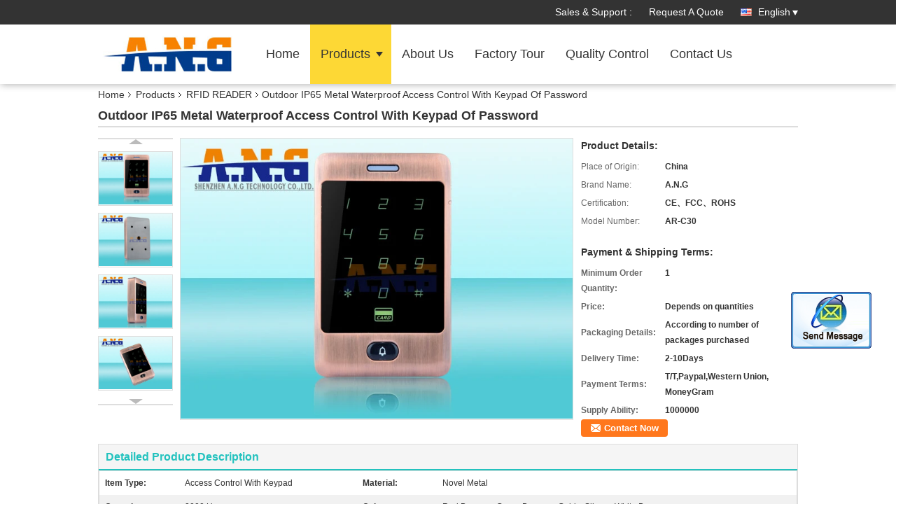

--- FILE ---
content_type: text/html
request_url: https://www.radiofrequency-tags.com/sale-7743235-outdoor-ip65-metal-waterproof-access-control-with-keypad-of-password.html
body_size: 17903
content:

<!DOCTYPE html>
<html lang="en">
<head>
	<meta charset="utf-8">
	<meta http-equiv="X-UA-Compatible" content="IE=edge">
	<meta name="viewport" content="width=device-width, initial-scale=1">
    <title>Outdoor IP65 Metal Waterproof Access Control With Keypad Of Password</title>
    <meta name="keywords" content="RFID READER, Outdoor IP65 Metal Waterproof Access Control With Keypad Of Password, Quality RFID READER, RFID READER supplier" />
    <meta name="description" content="Quality RFID READER manufacturers & exporter - buy Outdoor IP65 Metal Waterproof Access Control With Keypad Of Password from China manufacturer." />
    <link type="text/css" rel="stylesheet"
          href="/images/global.css" media="all">
    <link type="text/css" rel="stylesheet"
          href="/photo/radiofrequency-tags/sitetpl/style/common.css" media="all">
    <script type="text/javascript" src="/js/jquery.js"></script>
    <script type="text/javascript" src="/js/common.js"></script>
<meta property="og:title" content="Outdoor IP65 Metal Waterproof Access Control With Keypad Of Password" />
<meta property="og:description" content="Quality RFID READER manufacturers & exporter - buy Outdoor IP65 Metal Waterproof Access Control With Keypad Of Password from China manufacturer." />
<meta property="og:type" content="product" />
<meta property="og:availability" content="instock" />
<meta property="og:site_name" content="Shenzhen A.N.G Technology Co., Ltd" />
<meta property="og:url" content="https://www.radiofrequency-tags.com/quality-7743235-outdoor-ip65-metal-waterproof-access-control-with-keypad-of-password" />
<meta property="og:image" content="https://www.radiofrequency-tags.com/photo/ps11666531-outdoor_ip65_metal_waterproof_access_control_with_keypad_of_password.jpg" />
<link rel="canonical" href="https://www.radiofrequency-tags.com/quality-7743235-outdoor-ip65-metal-waterproof-access-control-with-keypad-of-password" />
<link rel="alternate" href="https://m.radiofrequency-tags.com/quality-7743235-outdoor-ip65-metal-waterproof-access-control-with-keypad-of-password" media="only screen and (max-width: 640px)" />
<style type="text/css">
/*<![CDATA[*/
.consent__cookie {position: fixed;top: 0;left: 0;width: 100%;height: 0%;z-index: 100000;}.consent__cookie_bg {position: fixed;top: 0;left: 0;width: 100%;height: 100%;background: #000;opacity: .6;display: none }.consent__cookie_rel {position: fixed;bottom:0;left: 0;width: 100%;background: #fff;display: -webkit-box;display: -ms-flexbox;display: flex;flex-wrap: wrap;padding: 24px 80px;-webkit-box-sizing: border-box;box-sizing: border-box;-webkit-box-pack: justify;-ms-flex-pack: justify;justify-content: space-between;-webkit-transition: all ease-in-out .3s;transition: all ease-in-out .3s }.consent__close {position: absolute;top: 20px;right: 20px;cursor: pointer }.consent__close svg {fill: #777 }.consent__close:hover svg {fill: #000 }.consent__cookie_box {flex: 1;word-break: break-word;}.consent__warm {color: #777;font-size: 16px;margin-bottom: 12px;line-height: 19px }.consent__title {color: #333;font-size: 20px;font-weight: 600;margin-bottom: 12px;line-height: 23px }.consent__itxt {color: #333;font-size: 14px;margin-bottom: 12px;display: -webkit-box;display: -ms-flexbox;display: flex;-webkit-box-align: center;-ms-flex-align: center;align-items: center }.consent__itxt i {display: -webkit-inline-box;display: -ms-inline-flexbox;display: inline-flex;width: 28px;height: 28px;border-radius: 50%;background: #e0f9e9;margin-right: 8px;-webkit-box-align: center;-ms-flex-align: center;align-items: center;-webkit-box-pack: center;-ms-flex-pack: center;justify-content: center }.consent__itxt svg {fill: #3ca860 }.consent__txt {color: #a6a6a6;font-size: 14px;margin-bottom: 8px;line-height: 17px }.consent__btns {display: -webkit-box;display: -ms-flexbox;display: flex;-webkit-box-orient: vertical;-webkit-box-direction: normal;-ms-flex-direction: column;flex-direction: column;-webkit-box-pack: center;-ms-flex-pack: center;justify-content: center;flex-shrink: 0;}.consent__btn {width: 280px;height: 40px;line-height: 40px;text-align: center;background: #3ca860;color: #fff;border-radius: 4px;margin: 8px 0;-webkit-box-sizing: border-box;box-sizing: border-box;cursor: pointer }.consent__btn:hover {background: #00823b }.consent__btn.empty {color: #3ca860;border: 1px solid #3ca860;background: #fff }.consent__btn.empty:hover {background: #3ca860;color: #fff }.open .consent__cookie_bg {display: block }.open .consent__cookie_rel {bottom: 0 }@media (max-width: 760px) {.consent__btns {width: 100%;align-items: center;}.consent__cookie_rel {padding: 20px 24px }}.consent__cookie.open {display: block;}.consent__cookie {display: none;}
/*]]>*/
</style>
<script type="text/javascript">
/*<![CDATA[*/
window.isvideotpl = 0;window.detailurl = '';
var isShowGuide=0;showGuideColor=0;var company_type = 4;var webim_domain = '';

var colorUrl = '';
var aisearch = 0;
var selfUrl = '';
window.playerReportUrl='/vod/view_count/report';
var query_string = ["Products","Detail"];
var g_tp = '';
var customtplcolor = 99336;
window.predomainsub = "";
/*]]>*/
</script>
</head>
<body>
<img src="/logo.gif" style="display:none" alt="logo"/>
	<div id="floatAd" style="z-index: 110000;position:absolute;right:30px;bottom:60px;display: block;
	height:245px;		">
		<form method="post"
		      onSubmit="return changeAction(this,'/contactnow.html');">
			<input type="hidden" name="pid" value="7743235"/>
			<input alt='Send Message' onclick="this.blur()" type="image"
			       src="/images/floatimage_2.gif"/>
		</form>

			</div>
<a style="display: none!important;" title="Shenzhen A.N.G Technology Co., Ltd" class="float-inquiry" href="/contactnow.html" onclick='setinquiryCookie("{\"showproduct\":1,\"pid\":\"7743235\",\"name\":\"Outdoor IP65 Metal Waterproof Access Control With Keypad Of Password\",\"source_url\":\"\\/sale-7743235-outdoor-ip65-metal-waterproof-access-control-with-keypad-of-password.html\",\"picurl\":\"\\/photo\\/pd11666531-outdoor_ip65_metal_waterproof_access_control_with_keypad_of_password.jpg\",\"propertyDetail\":[[\"Item Type\",\"Access Control with Keypad\"],[\"Material\",\"Novel metal\"],[\"Capacity\",\"8000 user\"],[\"Colour\",\"Red Bronze\\u3001Green Bronze\\u3001Gold\\u3001Silver\\u3001White Bronze\"]],\"company_name\":null,\"picurl_c\":\"\\/photo\\/pc11666531-outdoor_ip65_metal_waterproof_access_control_with_keypad_of_password.jpg\",\"price\":\"Depends on quantities\",\"username\":\"Dora\",\"viewTime\":\"Last Login : 1 hours 59 minutes ago\",\"subject\":\"Please quote us your Outdoor IP65 Metal Waterproof Access Control With Keypad Of Password\",\"countrycode\":\"GB\"}");'></a>
<div class="f_header_mainsearch_inner" >
<style>
.f_header_main_raq .select_language dt div:hover,
.f_header_main_raq .select_language dt div:hover
 {
    color: #ce7500;;
    text-decoration: underline;
}
.f_header_main_raq .select_language dt div{
    color: #333;
}
</style>
<div class="f_header_main_raq">
        <div class="head_top">
        <div class="head_top_inner">
                        <span class="tel_num">Sales & Support : <font id="hourZone"></font> </span>
                        <a class="raq" target="_blank" title="Shenzhen A.N.G Technology Co., Ltd" href="/contactnow.html">Request A Quote</a>                                        <div class="select_language_wrap" id="selectlang">
                                        <a id="tranimg" href="javascript:void(0)"   class="ope english">English<span class="w_arrow"></span>
                    </a>
                    <dl class="select_language">
                                                    <dt class="english">
                                    
                                                    <div class="language-select__link" style="cursor: pointer;" onclick="window.location.href='https://www.radiofrequency-tags.com/quality-7743235-outdoor-ip65-metal-waterproof-access-control-with-keypad-of-password'">English</div>
                                                    </dt>
                                                    <dt class="spanish">
                                    
                                                    <div class="language-select__link" style="cursor: pointer;" onclick="window.location.href='https://spanish.radiofrequency-tags.com/quality-7743235-outdoor-ip65-metal-waterproof-access-control-with-keypad-of-password'">Spanish</div>
                                                    </dt>
                                            </dl>
                </div>
                    </div>
    </div>
    <div class="head_bottom" id="head_menu">
        <a title="China RFID CARD manufacturer" href="//www.radiofrequency-tags.com"><img class="logo_wrap" onerror="$(this).parent().hide();" src="/logo.gif" alt="China RFID CARD manufacturer" /></a>        <ul>
                                                                <li id="headHome" >
                        <a class="nav_a" target="_self" title="Shenzhen A.N.G Technology Co., Ltd" href="/">Home</a>                    </li>
                                                                                <li id="productLi" class="cur">
                        <a class="nav_a" target="_self" title="Shenzhen A.N.G Technology Co., Ltd" href="/products.html">Products</a>                        <div class="products">
                                                            <a title="RFID CARD" href="/supplier-105202-rfid-card">RFID CARD</a>                                                            <a title="PRINTED CARD" href="/supplier-105205-printed-card">PRINTED CARD</a>                                                            <a title="NFC TAG" href="/supplier-105197-nfc-tag">NFC TAG</a>                                                            <a title="LF RFID TAG" href="/supplier-105194-lf-rfid-tag">LF RFID TAG</a>                                                            <a title="UHF RFID TAG" href="/supplier-105195-uhf-rfid-tag">UHF RFID TAG</a>                                                            <a title="RFID KEY FOB" href="/supplier-105206-rfid-key-fob">RFID KEY FOB</a>                                                            <a title="RFID WRISTBAND" href="/supplier-105207-rfid-wristband">RFID WRISTBAND</a>                                                            <a title="RFID READER" href="/supplier-105208-rfid-reader">RFID READER</a>                                                            <a title="IBUTTON" href="/supplier-157416-ibutton">IBUTTON</a>                                                            <a title="RFID PRINTER" href="/supplier-4040019-rfid-printer">RFID PRINTER</a>                                                            <a title="SEMICONDUCTOR MATERIAL" href="/supplier-4566330-semiconductor-material">SEMICONDUCTOR MATERIAL</a>                                                    </div>
                    </li>
                                                                                <li id="headAboutUs" >
                        <a class="nav_a" target="_self" title="Shenzhen A.N.G Technology Co., Ltd" href="/aboutus.html">About Us</a>                    </li>
                                                                                <li id="headFactorytour" >
                        <a class="nav_a" target="_self" title="Shenzhen A.N.G Technology Co., Ltd" href="/factory.html">Factory Tour</a>                    </li>
                                                                                <li id="headQualityControl" >
                        <a class="nav_a" target="_self" title="Shenzhen A.N.G Technology Co., Ltd" href="/quality.html">Quality Control</a>                    </li>
                                                                                <li id="headContactUs" >
                        <a class="nav_a" target="_self" title="Shenzhen A.N.G Technology Co., Ltd" href="/contactus.html">Contact Us</a>                    </li>
                                                                </ul>
    </div>
    <div class="clearfix"></div>
</div>
    <script>
        var show_f_header_main_dealZoneHour = true;
    </script>

<script>
    if (window.addEventListener) {
        window.addEventListener("load", function() {
            f_headmenucur();
            if (document.getElementById("tranimg")) {
                $(document).click(function(event) {
                    if (event.currentTarget.activeElement.id != 'tranimg') {
                        $('.select_language').hide();
                    }
                });
            }
            $("#productLi").mouseover(function() {
                $(this).children(".products").show();
            })
            $("#productLi").mouseout(function() {
                $(this).children(".products").hide();
            })

            if ((typeof(show_f_header_main_dealZoneHour) != "undefined") && show_f_header_main_dealZoneHour) {
                f_header_main_dealZoneHour(
                    "00",
                    "09",
                    "00",
                    "18",
                    "86-755-26407256",
                    "");
            }
        }, false);
    } else {
        window.attachEvent("onload", function() {
            f_headmenucur();
            if (document.getElementById("tranimg")) {
                $(document).click(function(event) {
                    if (event.currentTarget.activeElement.id != 'tranimg') {
                        $('.select_language').hide();
                    }
                });
            }
            $("#productLi").mouseover(function() {
                $(this).children(".products").show();
            })
            $("#productLi").mouseout(function() {
                $(this).children(".products").hide();
            })

            if ((typeof(show_f_header_main_dealZoneHour) != "undefined") && show_f_header_main_dealZoneHour) {
                f_header_main_dealZoneHour(
                    "00",
                    "09",
                    "00",
                    "18",
                    "86-755-26407256",
                    "");
            }
        });
    }
    if (document.getElementById("tranimg").addEventListener) {
        document.getElementById("tranimg").addEventListener("click", function(event) {
            f_header_main_float_selectLanguage(event);
        }, false);
    } else {
        document.getElementById("tranimg").attachEvent("click", function(event) {
            f_header_main_float_selectLanguage(event);
        });
    }
</script>


<!-- 视频停止 -->
<script>
    $(function($) {
        var scroll = true
        var isUpScroll = false; //记录滚动条滚动方向
        $(window).scroll(function() {
            if (scroll) {
                scroll = false;
                setTimeout(() => {

                    //滚动条滚动方向判断
                    var scrollDirectionFunc = function(e) {
                        e = e || window.event;
                        if (e.wheelDelta) { //判断浏览器IE，谷歌滑轮事件
                            if (e.wheelDelta > 0) { //当滑轮向上滚动时
                                isUpScroll = true;
                            }
                            if (e.wheelDelta < 0) { //当滑轮向下滚动时
                                isUpScroll = false;
                            }
                        } else if (e.detail) { //Firefox滑轮事件
                            if (e.detail > 0) { //当滑轮向下滚动时
                                isUpScroll = false;
                            }
                            if (e.detail < 0) { //当滑轮向上滚动时
                                isUpScroll = true;
                            }
                        }
                    };
                    if (document.attachEvent) {
                        document.attachEvent('onmousewheel', scrollDirectionFunc);
                    }
                    //Firefox使用addEventListener添加滚轮事件
                    if (document.addEventListener) { //firefox
                        document.addEventListener('DOMMouseScroll', scrollDirectionFunc, false);
                    }
                    //Safari与Chrome属于同一类型
                    window.onmousewheel = document.onmousewheel = scrollDirectionFunc;
                    var wTop = $(window).height();
                    var dTop = $(document).scrollTop();
                    console.log($("video"))

                    $("video").each(function(index) {
                        let domTOP = $(this).offset().top
                        let domHeight = $(this).height()
                        console.log(isUpScroll, domTOP > dTop, domTOP < wTop + dTop)
                        if (!isUpScroll && domTOP + domHeight > dTop && domTOP + domHeight < wTop + dTop) {
                            $(this).get(0).play()
                        } else if (isUpScroll && domTOP > dTop && domTOP < wTop + dTop) {
                            $(this).get(0).play()
                        } else {
                            $(this).get(0).pause()

                        }
                    })
                    scroll = true;
                }, 310);
            }

        });
    })
</script></div>
<div class="cont_main_box">
   <div class="f_header_breadcrumb">
    <a title="" href="/">Home</a>    <a title="" href="/products.html">Products</a><a title="" href="/supplier-105208-rfid-reader">RFID READER</a><h2 class="index-bread" >Outdoor IP65 Metal Waterproof Access Control With Keypad Of Password</h2></div>
    <div class="f_product_detailmain_lr">
    <!--显示联系信息，商品名移动到这里-->
    <h1>Outdoor IP65 Metal Waterproof Access Control With Keypad Of Password</h1>
<div class="cont" style="position: relative;">
            <div class="s_pt_box">
            <li class="Previous_box"><a  id="prev" class="gray"></a></li>
            <div id="slidePic">
                <ul>

                                            <li>
                            <a rel="nofollow" title=""><img src="/photo/pd11666531-outdoor_ip65_metal_waterproof_access_control_with_keypad_of_password.jpg" alt="Outdoor IP65 Metal Waterproof Access Control With Keypad Of Password" /></a>                        </li>
                                            <li>
                            <a rel="nofollow" title=""><img src="/photo/pd11666532-outdoor_ip65_metal_waterproof_access_control_with_keypad_of_password.jpg" alt="Outdoor IP65 Metal Waterproof Access Control With Keypad Of Password" /></a>                        </li>
                                            <li>
                            <a rel="nofollow" title=""><img src="/photo/pd11666537-outdoor_ip65_metal_waterproof_access_control_with_keypad_of_password.jpg" alt="Outdoor IP65 Metal Waterproof Access Control With Keypad Of Password" /></a>                        </li>
                                            <li>
                            <a rel="nofollow" title=""><img src="/photo/pd11666538-outdoor_ip65_metal_waterproof_access_control_with_keypad_of_password.jpg" alt="Outdoor IP65 Metal Waterproof Access Control With Keypad Of Password" /></a>                        </li>
                                    </ul>
            </div>
            <li class="next_box"><a  id="next"></a></li>
        </div>
                <div class="cont_m">
        <table width="100%" height="100%">
            <tbody>
            <tr>
                <td style="vertical-align: middle;text-align: center;">
                    <a id="largeimg" target="_blank" title="Outdoor IP65 Metal Waterproof Access Control With Keypad Of Password" href="/photo/pl11666531-outdoor_ip65_metal_waterproof_access_control_with_keypad_of_password.jpg"><img id="productImg" rel="/photo/pl11666531-outdoor_ip65_metal_waterproof_access_control_with_keypad_of_password.jpg" src="/photo/pl11666531-outdoor_ip65_metal_waterproof_access_control_with_keypad_of_password.jpg" alt="Outdoor IP65 Metal Waterproof Access Control With Keypad Of Password" /></a>                </td>
            </tr>
            </tbody>
        </table>
    </div>
        <div class="cont_r ">
<!--显示联系信息，商品名移动到这里-->
        
        <h3>Product Details:</h3>
                    <table class="tables data" width="100%" border="0" cellpadding="0" cellspacing="0">
                <tbody>
                                    <tr>
                        <td class="p_name">Place of Origin:</td>
                        <td class="p_attribute">China</td>
                    </tr>
                                    <tr>
                        <td class="p_name">Brand Name:</td>
                        <td class="p_attribute">A.N.G</td>
                    </tr>
                                    <tr>
                        <td class="p_name">Certification:</td>
                        <td class="p_attribute">CE、FCC、ROHS</td>
                    </tr>
                                    <tr>
                        <td class="p_name">Model Number:</td>
                        <td class="p_attribute">AR-C30</td>
                    </tr>
                                                </tbody>
            </table>
        
                    <h3 style="margin-top: 20px;">Payment & Shipping Terms:</h3>
            <table class="tables data" width="100%" border="0" cellpadding="0" cellspacing="0">
                <tbody>
                                    <tr>
                        <th class="p_name">Minimum Order Quantity:</th>
                        <td class="p_attribute">1</td>
                    </tr>
                                    <tr>
                        <th class="p_name">Price:</th>
                        <td class="p_attribute">Depends on quantities</td>
                    </tr>
                                    <tr>
                        <th class="p_name">Packaging Details:</th>
                        <td class="p_attribute">According to number of packages purchased</td>
                    </tr>
                                    <tr>
                        <th class="p_name">Delivery Time:</th>
                        <td class="p_attribute">2-10Days</td>
                    </tr>
                                    <tr>
                        <th class="p_name">Payment Terms:</th>
                        <td class="p_attribute">T/T,Paypal,Western Union, MoneyGram</td>
                    </tr>
                                    <tr>
                        <th class="p_name">Supply Ability:</th>
                        <td class="p_attribute">1000000</td>
                    </tr>
                                                </tbody>
            </table>
                        <a href="/contactnow.html"
           onclick='setinquiryCookie("{\"showproduct\":1,\"pid\":\"7743235\",\"name\":\"Outdoor IP65 Metal Waterproof Access Control With Keypad Of Password\",\"source_url\":\"\\/sale-7743235-outdoor-ip65-metal-waterproof-access-control-with-keypad-of-password.html\",\"picurl\":\"\\/photo\\/pd11666531-outdoor_ip65_metal_waterproof_access_control_with_keypad_of_password.jpg\",\"propertyDetail\":[[\"Item Type\",\"Access Control with Keypad\"],[\"Material\",\"Novel metal\"],[\"Capacity\",\"8000 user\"],[\"Colour\",\"Red Bronze\\u3001Green Bronze\\u3001Gold\\u3001Silver\\u3001White Bronze\"]],\"company_name\":null,\"picurl_c\":\"\\/photo\\/pc11666531-outdoor_ip65_metal_waterproof_access_control_with_keypad_of_password.jpg\",\"price\":\"Depends on quantities\",\"username\":\"Dora\",\"viewTime\":\"Last Login : 0 hours 59 minutes ago\",\"subject\":\"Can you supply Outdoor IP65 Metal Waterproof Access Control With Keypad Of Password for us\",\"countrycode\":\"GB\"}");' class="btn contact_btn"
           style="display: inline-block;background:#ff771c url(/images/css-sprite.png) -260px -214px;color:#fff;padding:0 13px 0 33px;width:auto;height:25px;line-height:26px;border:0;font-size:13px;border-radius:4px;font-weight:bold;text-decoration: none;">Contact Now</a>
            </div>
    <div class="clearfix"></div>
</div>
</div>


<script>
    var updown = '';
    var scrollFunc = function(e) {

        e = e || window.event;
        if (e.wheelDelta) {  //判断浏览器IE，谷歌滑轮事件
            if (e.wheelDelta > 0) { //当滑轮向上滚动时
                updown = 'up';
            }
            if (e.wheelDelta < 0) { //当滑轮向下滚动时
                updown = 'down';
            }
        } else if (e.detail) {  //Firefox滑轮事件
            if (e.detail > 0) { //当滑轮向下滚动时
                updown = 'up';
            }
            if (e.detail < 0) { //当滑轮向上滚动时
                updown = 'down';
            }
        }

    };
    if (document.attachEvent) {
        document.attachEvent('onmousewheel', scrollFunc);

    }
    //Firefox使用addEventListener添加滚轮事件
    if (document.addEventListener) {//firefox
        document.addEventListener('DOMMouseScroll', scrollFunc, false);
    }
    //Safari与Chrome属于同一类型
    window.onmousewheel = document.onmousewheel = scrollFunc;
    var prodoctInfovideoSetTime = true;
    $(window).scroll(function() {

        if (prodoctInfovideoSetTime) {
            videoSetTime = false;

            setTimeout(function() {
                var windowTop = $(window).scrollTop();
                $('.f_product_detailmain_lr .cont_m').each(function(index, item) {
                        var videoHeight = $(item).get(0).offsetHeight;
                        var vHeightSmail = $(item).offset().top;
                        var vHeight = $(item).offset().top + videoHeight;
                        if (updown === 'up') {
                            if (windowTop < vHeightSmail) {
                                var video = $(item).find('video');
                                if (video[0]) {
                                    var videoItem = video.get(0);
                                    videoItem.play();
                                }
                            } else {
                                var video = $(item).find(' video');
                                if (video[0]) {
                                    var videoItem = video.get(0);
                                    videoItem.pause();
                                }
                            }
                        } else {
                            if (windowTop < vHeight) {
                                var video = $(item).find('video');
                                if (video[0]) {
                                    var videoItem = video.get(0);
                                    videoItem.play();
                                }
                            } else {
                                var video = $(item).find('video');
                                if (video[0]) {
                                    var videoItem = video.get(0);
                                    videoItem.pause();
                                }
                            }
                        }
                    },
                );
                prodoctInfovideoSetTime = true;
            }, 300);
        }
    });
</script>

<script type="text/javascript">
    var areaList = [
        {image:'/photo/pl11666531-outdoor_ip65_metal_waterproof_access_control_with_keypad_of_password.jpg',bigimage:'/photo/pl11666531-outdoor_ip65_metal_waterproof_access_control_with_keypad_of_password.jpg'},{image:'/photo/pl11666532-outdoor_ip65_metal_waterproof_access_control_with_keypad_of_password.jpg',bigimage:'/photo/pl11666532-outdoor_ip65_metal_waterproof_access_control_with_keypad_of_password.jpg'},{image:'/photo/pl11666537-outdoor_ip65_metal_waterproof_access_control_with_keypad_of_password.jpg',bigimage:'/photo/pl11666537-outdoor_ip65_metal_waterproof_access_control_with_keypad_of_password.jpg'},{image:'/photo/pl11666538-outdoor_ip65_metal_waterproof_access_control_with_keypad_of_password.jpg',bigimage:'/photo/pl11666538-outdoor_ip65_metal_waterproof_access_control_with_keypad_of_password.jpg'}];
    $(document).ready(function () {
        if (!$('#slidePic')[0])
            return;
        var i = 0, p = $('#slidePic ul'), pList = $('#slidePic ul li'), len = pList.length;
        var elePrev = $('#prev'), eleNext = $('#next');
        var w = 87, num = 4;
        if (len <= num)
            eleNext.addClass('gray');

        function prev() {
            if (elePrev.hasClass('gray')) {
                return;
            }
            p.animate({
                marginTop: -(--i) * w
            }, 500);
            if (i < len - num) {
                eleNext.removeClass('gray');
            }
            if (i == 0) {
                elePrev.addClass('gray');
            }
        }

        function next() {
            if (eleNext.hasClass('gray')) {
                return;
            }
            p.animate({
                marginTop: -(++i) * w
            }, 500);
            if (i != 0) {
                elePrev.removeClass('gray');
            }
            if (i == len - num) {
                eleNext.addClass('gray');
            }
        }

        elePrev.bind('click', prev);
        eleNext.bind('click', next);
        pList.each(function (n, v) {
            $(this).click(function () {
                if (n !== 0) {
                    $(".f-product-detailmain-lr-video").css({
                        display: "none"
                    })
                } else {
                    $(".f-product-detailmain-lr-video").css({
                        display: "block"
                    })
                }
                $('#slidePic ul li.active').removeClass('active');
                $(this).addClass('active');
                show(n);
            }).mouseover(function () {
                $(this).addClass('active');
            }).mouseout(function () {
                $(this).removeClass('active');
            })
        });

        function show(i) {
            var ad = areaList[i];
            $('#productImg').attr('src', ad.image);
            $('#productImg').attr('rel', ad.bigimage);
            $('#largeimg').attr('href', ad.bigimage);
        }

    });
    (function ($) {
        $.fn.imagezoom = function (options) {
            var settings = {
                xzoom: 310,
                yzoom: 380,
                offset: 10,
                position: "BTR",
                preload: 1
            };
            if (options) {
                $.extend(settings, options);
            }
            var noalt = '';
            var self = this;
            $(this).bind("mouseenter", function (ev) {
                var imageLeft = $(this).offset().left;//元素左边距
                var imageTop = $(this).offset().top;//元素顶边距
                var imageWidth = $(this).get(0).offsetWidth;//图片宽度
                var imageHeight = $(this).get(0).offsetHeight;//图片高度
                var boxLeft = $(this).parent().offset().left;//父框左边距
                var boxTop = $(this).parent().offset().top;//父框顶边距
                var boxWidth = $(this).parent().width();//父框宽度
                var boxHeight = $(this).parent().height();//父框高度
                noalt = $(this).attr("alt");//图片标题
                var bigimage = $(this).attr("rel");//大图地址
                $(this).attr("alt", '');//清空图片alt
                if ($("div.zoomDiv").get().length == 0) {
                    $(".f_product_detailmain_lr .cont_r").append("<div class='zoomDiv'><img class='bigimg' src='" + bigimage + "'/></div>");
                    $(document.body).append("<div class='zoomMask'>&nbsp;</div>");//放大镜框及遮罩
                }
                if (settings.position == "BTR") {
                    if (boxLeft + boxWidth + settings.offset + settings.xzoom > screen.width) {
                        leftpos = boxLeft - settings.offset - settings.xzoom;
                    } else {
                        leftpos = boxLeft + boxWidth + settings.offset;
                    }
                } else {
                    leftpos = imageLeft - settings.xzoom - settings.offset;
                    if (leftpos < 0) {
                        leftpos = imageLeft + imageWidth + settings.offset;
                    }
                }
                //$("div.zoomDiv").css({ top: 0,left: 0 });
                //   $("div.zoomDiv").width(settings.xzoom);
                //   $("div.zoomDiv").height(settings.yzoom);
                $("div.zoomDiv").show();
                $(this).css('cursor', 'crosshair');
                $(document.body).mousemove(function (e) {
                    mouse = new MouseEvent(e);
                    if (mouse.x < imageLeft || mouse.x > imageLeft + imageWidth || mouse.y < imageTop || mouse.y > imageTop + imageHeight) {
                        mouseOutImage();
                        return;
                    }
                    var bigwidth = $(".bigimg").get(0).offsetWidth;
                    var bigheight = $(".bigimg").get(0).offsetHeight;
                    var scaley = 'x';
                    var scalex = 'y';
                    if (isNaN(scalex) | isNaN(scaley)) {
                        var scalex = (bigwidth / imageWidth);
                        var scaley = (bigheight / imageHeight);
                        $("div.zoomMask").width((settings.xzoom) / scalex);
                        $("div.zoomMask").height((settings.yzoom) / scaley);
                        if (scalex == 1) {
                            $("div.zoomMask").width(100);
                        }
                        if (scaley == 1) {
                            $("div.zoomMask").height(120);
                        }
                        $("div.zoomMask").css('visibility', 'visible');
                    }
                    xpos = mouse.x - $("div.zoomMask").width() / 2;
                    ypos = mouse.y - $("div.zoomMask").height() / 2;
                    xposs = mouse.x - $("div.zoomMask").width() / 2 - imageLeft;
                    yposs = mouse.y - $("div.zoomMask").height() / 2 - imageTop;
                    xpos = (mouse.x - $("div.zoomMask").width() / 2 < imageLeft) ? imageLeft : (mouse.x + $("div.zoomMask").width() / 2 > imageWidth + imageLeft) ? (imageWidth + imageLeft - $("div.zoomMask").width()) : xpos;
                    ypos = (mouse.y - $("div.zoomMask").height() / 2 < imageTop) ? imageTop : (mouse.y + $("div.zoomMask").height() / 2 > imageHeight + imageTop) ? (imageHeight + imageTop - $("div.zoomMask").height()) : ypos;
                    $("div.zoomMask").css({top: ypos, left: xpos});
                    $("div.zoomDiv").get(0).scrollLeft = xposs * scalex;
                    $("div.zoomDiv").get(0).scrollTop = yposs * scaley;
                });
            });

            function mouseOutImage() {
                $(self).attr("alt", noalt);
                $(document.body).unbind("mousemove");
                $("div.zoomMask").remove();
                $("div.zoomDiv").remove();
            }

            //预加载
            count = 0;
            if (settings.preload) {
                $('body').append("<div style='display:none;' class='jqPreload" + count + "'></div>");
                $(this).each(function () {
                    var imagetopreload = $(this).attr("rel");
                    var content = jQuery('div.jqPreload' + count + '').html();
                    jQuery('div.jqPreload' + count + '').html(content + '<img src=\"' + imagetopreload + '\">');
                });
            }
        }
    })(jQuery);

    function MouseEvent(e) {
        this.x = e.pageX;
        this.y = e.pageY;
    }

    $(function () {
        $("#productImg").imagezoom();
    });

    function setinquiryCookie(attr) {
        var exp = new Date();
        exp.setTime(exp.getTime() + 60 * 1000);
        document.cookie = 'inquiry_extr=' + escape(attr) + ";expires=" + exp.toGMTString();
    }
</script>
   <div class="no_product_detaildesc" id="anchor_product_desc">
<div class="title"> Detailed Product Description</div>
<table cellpadding="0" cellspacing="0" class="details_table">
    <tbody>
			<tr  >
				        <th>Item Type:</th>
        <td>Access Control With Keypad</td>
		        <th>Material:</th>
        <td>Novel Metal</td>
		    	</tr>
			<tr class="bg_gray" >
				        <th>Capacity:</th>
        <td>8000 User</td>
		        <th>Colour:</th>
        <td>Red Bronze、Green Bronze、Gold、Silver、White Bronze</td>
		    	</tr>
			<tr  >
				        <th>Size:</th>
        <td>115*70*21mm</td>
		        <th>Working Voltage:</th>
        <td>DC9V-16V</td>
		    	</tr>
			<tr class="bg_gray" >
				        <th>Working Frequency:</th>
        <td>125kHz</td>
		        <th>Open Ways:</th>
        <td>Card+Code</td>
		    	</tr>
			<tr  >
					<th colspan="1">Highlight:</th>
			<td colspan="3"><h2 style='display: inline-block;font-weight: bold;font-size: 14px;'>rfid card reader</h2>, <h2 style='display: inline-block;font-weight: bold;font-size: 14px;'>rfid long range reader</h2></td>
			    	</tr>
	    </tbody>
</table>

<div class="details_wrap">
    <div class="clearfix"></div>
    <p>
		<p>&nbsp;</p>

<p><strong>Outdoor IP65 Metal Waterproof Access Control With Keypad Of Password</strong></p>

<p>&nbsp;</p>

<table border="1" cellpadding="0" cellspacing="0" class="aliDataTable" style="background-color:rgb(255, 255, 255); border-collapse:collapse; border-spacing:0px; color:rgb(51, 51, 51); font-family:arial,helvetica,sans-senif; font-size:14px; font-stretch:inherit; line-height:21px; margin:0px; padding:0px; width:619px; word-wrap:break-word">
	<tbody>
		<tr>
			<td style="background-color:rgb(218, 226, 237); width:191px">
			<div><span style="font-size:14px"><span style="font-family:arial,helvetica,sans-serif"><strong>User registration</strong></span></span></div>
			</td>
			<td style="width:425px">
			<div><span style="font-size:14px"><span style="font-family:arial,helvetica,sans-serif">8000 user</span></span></div>
			</td>
		</tr>
		<tr>
			<td style="background-color:rgb(218, 226, 237); width:191px">
			<div><span style="font-size:14px"><span style="font-family:arial,helvetica,sans-serif"><strong>Material</strong></span></span></div>
			</td>
			<td style="width:425px">
			<div><span style="font-size:14px"><span style="font-family:arial,helvetica,sans-serif">Zinc alloy,organic glass ( acrylic) faceplate.</span></span></div>
			</td>
		</tr>
		<tr>
			<td style="background-color:rgb(218, 226, 237); width:191px">
			<div><span style="font-size:14px"><span style="font-family:arial,helvetica,sans-serif"><strong>Color</strong></span></span></div>
			</td>
			<td style="width:425px">
			<div><span style="font-size:14px"><span style="font-family:arial,helvetica,sans-serif">White bronze, <strong>Green bronze, </strong> Red bronze, <strong>Gold, </strong>Silver</span></span></div>
			</td>
		</tr>
		<tr>
			<td style="background-color:rgb(218, 226, 237); width:191px">
			<div><span style="font-size:14px"><span style="font-family:arial,helvetica,sans-serif"><strong>Standard</strong></span></span></div>
			</td>
			<td style="width:425px">
			<div><span style="font-size:14px"><span style="font-family:arial,helvetica,sans-serif">FCC,CE,ROHS,appearance certification</span></span></div>
			</td>
		</tr>
		<tr>
			<td style="background-color:rgb(218, 226, 237); width:191px">
			<div><span style="font-size:14px"><span style="font-family:arial,helvetica,sans-serif"><strong>Used</strong></span></span></div>
			</td>
			<td style="width:425px">
			<div><span style="font-size:14px"><span style="font-family:arial,helvetica,sans-serif">apartment,hotel,business building</span></span></div>
			</td>
		</tr>
	</tbody>
</table>

<p>&nbsp;</p>

<p>&nbsp;</p>

<p><span style="font-size:14px"><span style="font-family:arial,helvetica,sans-serif"><strong>Features:</strong></span></span></p>

<ul>
	<li><span style="font-size:14px"><span style="font-family:arial,helvetica,sans-serif">Novel metal waterproof design, Acrylic scratch touch panel.</span></span></li>
	<li><span style="font-size:14px"><span style="font-family:arial,helvetica,sans-serif">8000 user capacity for storing and reading speed.</span></span></li>
	<li><span style="font-size:14px"><span style="font-family:arial,helvetica,sans-serif">The same series of access control support data copy and backup.</span></span></li>
	<li><span style="font-size:14px"><span style="font-family:arial,helvetica,sans-serif">Humanized tamper alarm function.&nbsp;</span></span></li>
	<li><span style="font-size:14px"><span style="font-family:arial,helvetica,sans-serif">Can be used when the password read head and one machine.</span></span></li>
	<li><span style="font-size:14px"><span style="font-family:arial,helvetica,sans-serif">WG26/34 input and output.</span></span></li>
	<li><span style="font-size:14px"><span style="font-family:arial,helvetica,sans-serif">Can set up a management card.</span></span></li>
	<li><span style="font-size:14px"><span style="font-family:arial,helvetica,sans-serif">Active and passive lock signal output.</span></span></li>
	<li><span style="font-size:14px"><span style="font-family:arial,helvetica,sans-serif">Imported double point relay output signal.</span></span></li>
</ul>

<p>&nbsp;</p>

<p><span style="font-size:14px"><span style="font-family:arial,helvetica,sans-serif"><strong>Technical parameters</strong></span></span></p>

<p>&nbsp;</p>

<table border="1" cellpadding="0" cellspacing="0" style="width:650px">
	<tbody>
		<tr>
			<td style="text-align:center"><span style="font-size:14px"><span style="font-family:arial,helvetica,sans-serif"><strong>NO.</strong></span></span></td>
			<td><span style="font-size:14px"><span style="font-family:arial,helvetica,sans-serif"><strong>Specification</strong></span></span></td>
			<td><span style="font-size:14px"><span style="font-family:arial,helvetica,sans-serif"><strong>Parameter &nbsp; &nbsp; &nbsp; &nbsp; &nbsp; &nbsp; &nbsp;</strong> &nbsp; &nbsp;</span></span></td>
		</tr>
		<tr>
			<td style="text-align:center"><span style="font-size:14px"><span style="font-family:arial,helvetica,sans-serif">1</span></span></td>
			<td><span style="font-size:14px"><span style="font-family:arial,helvetica,sans-serif">Working voltage</span></span></td>
			<td><span style="font-size:14px"><span style="font-family:arial,helvetica,sans-serif">DC9V-16V</span></span></td>
		</tr>
		<tr>
			<td style="text-align:center"><span style="font-size:14px"><span style="font-family:arial,helvetica,sans-serif">2</span></span></td>
			<td><span style="font-size:14px"><span style="font-family:arial,helvetica,sans-serif">Static current</span></span></td>
			<td><span style="font-size:14px"><span style="font-family:arial,helvetica,sans-serif">&le;50MA</span></span></td>
		</tr>
		<tr>
			<td style="text-align:center"><span style="font-size:14px"><span style="font-family:arial,helvetica,sans-serif">3</span></span></td>
			<td><span style="font-size:14px"><span style="font-family:arial,helvetica,sans-serif">Storage capacity</span></span></td>
			<td><span style="font-size:14px"><span style="font-family:arial,helvetica,sans-serif">8000 user cards</span></span></td>
		</tr>
		<tr>
			<td style="text-align:center"><span style="font-size:14px"><span style="font-family:arial,helvetica,sans-serif">4</span></span></td>
			<td><span style="font-size:14px"><span style="font-family:arial,helvetica,sans-serif">Reading distance</span></span></td>
			<td><span style="font-size:14px"><span style="font-family:arial,helvetica,sans-serif">5-10cm</span></span></td>
		</tr>
		<tr>
			<td style="text-align:center"><span style="font-size:14px"><span style="font-family:arial,helvetica,sans-serif">5</span></span></td>
			<td><span style="font-size:14px"><span style="font-family:arial,helvetica,sans-serif">Working temperature</span></span></td>
			<td><span style="font-size:14px"><span style="font-family:arial,helvetica,sans-serif">-20℃-70℃</span></span></td>
		</tr>
		<tr>
			<td style="text-align:center"><span style="font-size:14px"><span style="font-family:arial,helvetica,sans-serif">6</span></span></td>
			<td><span style="font-size:14px"><span style="font-family:arial,helvetica,sans-serif">working humidity</span></span></td>
			<td><span style="font-size:14px"><span style="font-family:arial,helvetica,sans-serif">0-95%</span></span></td>
		</tr>
	</tbody>
</table>

<p>&nbsp;</p>

<p>&nbsp;</p>

<p><span style="font-size:14px"><span style="font-family:arial,helvetica,sans-serif"><strong>Function setting</strong></span></span></p>

<p>&nbsp;</p>

<table border="1" cellpadding="0" cellspacing="0" style="width:648px; word-wrap:break-word">
	<tbody>
		<tr>
			<td rowspan="10" style="height:180px; width:104px"><span style="font-size:14px"><span style="font-family:arial,helvetica,sans-serif">Press&quot;*&quot;,enter&quot;123456#&quot; or swipe systematic master card directly get to programming mode</span></span></td>
			<td style="width:50px"><span style="font-size:14px"><span style="font-family:arial,helvetica,sans-serif">&quot;0&quot;</span></span></td>
			<td style="width:397px"><span style="font-size:14px"><span style="font-family:arial,helvetica,sans-serif">Modify programming code and set master card</span></span></td>
		</tr>
		<tr>
			<td style="height:17px"><span style="font-size:14px"><span style="font-family:arial,helvetica,sans-serif">&quot;1&quot;</span></span></td>
			<td style="width:397px"><span style="font-size:14px"><span style="font-family:arial,helvetica,sans-serif">Add card type use</span></span></td>
		</tr>
		<tr>
			<td style="height:17px"><span style="font-size:14px"><span style="font-family:arial,helvetica,sans-serif">&quot;2&quot;</span></span></td>
			<td style="width:397px"><span style="font-size:14px"><span style="font-family:arial,helvetica,sans-serif">Add password type user</span></span></td>
		</tr>
		<tr>
			<td style="height:17px"><span style="font-size:14px"><span style="font-family:arial,helvetica,sans-serif">&quot;3&quot;</span></span></td>
			<td style="width:397px"><span style="font-size:14px"><span style="font-family:arial,helvetica,sans-serif">Add password card type user</span></span></td>
		</tr>
		<tr>
			<td style="height:17px"><span style="font-size:14px"><span style="font-family:arial,helvetica,sans-serif">&quot;4&quot;</span></span></td>
			<td style="width:397px"><span style="font-size:14px"><span style="font-family:arial,helvetica,sans-serif">Delete single user</span></span></td>
		</tr>
		<tr>
			<td style="height:17px"><span style="font-size:14px"><span style="font-family:arial,helvetica,sans-serif">&quot;5&quot;</span></span></td>
			<td style="width:397px"><span style="font-size:14px"><span style="font-family:arial,helvetica,sans-serif">Delete all user</span></span></td>
		</tr>
		<tr>
			<td style="height:17px"><span style="font-size:14px"><span style="font-family:arial,helvetica,sans-serif">&quot;6&quot;</span></span></td>
			<td style="width:397px"><span style="font-size:14px"><span style="font-family:arial,helvetica,sans-serif">Modify use password</span></span></td>
		</tr>
		<tr>
			<td style="height:17px"><span style="font-size:14px"><span style="font-family:arial,helvetica,sans-serif">&quot;7&quot;</span></span></td>
			<td style="width:397px"><span style="font-size:14px"><span style="font-family:arial,helvetica,sans-serif">Modify delayed open door</span></span></td>
		</tr>
		<tr>
			<td style="height:17px"><span style="font-size:14px"><span style="font-family:arial,helvetica,sans-serif">&quot;8&quot;</span></span></td>
			<td style="width:397px"><span style="font-size:14px"><span style="font-family:arial,helvetica,sans-serif">System initialization</span></span></td>
		</tr>
		<tr>
			<td style="height:17px"><span style="font-size:14px"><span style="font-family:arial,helvetica,sans-serif">&quot;9&quot;</span></span></td>
			<td style="width:397px"><span style="font-size:14px"><span style="font-family:arial,helvetica,sans-serif">Set general opening password,add and delete card</span></span></td>
		</tr>
	</tbody>
</table>

<p>&nbsp;</p>

<p>&nbsp;</p>

<p>&nbsp;</p>

<p>&nbsp;</p>

<p><span style="font-size:14px"><span style="font-family:arial,helvetica,sans-serif"><img alt="Outdoor IP65 Metal Waterproof Access Control With Keypad Of Password" src="/images/load_icon.gif" style="height:530px; width:650px" class="lazyi" data-original="/photo/radiofrequency-tags/editor/20160506194129_87543.jpg"></span></span></p>

<p>&nbsp;</p>

<p>&nbsp;</p>

<p><span style="font-size:14px"><span style="font-family:arial,helvetica,sans-serif"><img alt="Outdoor IP65 Metal Waterproof Access Control With Keypad Of Password" src="/images/load_icon.gif" style="height:433px; width:650px" class="lazyi" data-original="/photo/radiofrequency-tags/editor/20160506194205_95292.jpg"></span></span></p>

<p>&nbsp;</p>

<p><span style="font-size:14px"><span style="font-family:arial,helvetica,sans-serif">&nbsp; &nbsp;Exquisite metal appearance design with smooth lines and chamfer;</span></span></p>

<p><span style="font-size:14px"><span style="font-family:arial,helvetica,sans-serif">&nbsp; &nbsp;Fire retardant effect; Touch scratch acrylic panel and backlit buttons, with waterproof function;</span></span></p>

<p><span style="font-size:14px"><span style="font-family:arial,helvetica,sans-serif">&nbsp; &nbsp;High-grade built-in microprocessor, with strong anti-interference ability, high security and reliability.</span></span></p>

<p>&nbsp;</p>

<p>&nbsp;</p>

<p><span style="font-size:14px"><span style="font-family:arial,helvetica,sans-serif">8000 user capacity storage and reading function;</span></span></p>

<p><span style="font-size:14px"><span style="font-family:arial,helvetica,sans-serif">The password of the 4-6 bit is more difficult to crack than the fixed number of passwords;</span></span></p>

<p><span style="font-size:14px"><span style="font-family:arial,helvetica,sans-serif">Three kinds of open form: password, credit ID card, password + ID card;</span></span></p>

<p><span style="font-size:14px"><span style="font-family:arial,helvetica,sans-serif">Add cards and delete cards, extended voice and other functions.</span></span></p>

<p>&nbsp;</p>

<p>&nbsp;</p>

<p><span style="font-size:14px"><span style="font-family:arial,helvetica,sans-serif"><strong>Size:</strong></span></span></p>

<p>&nbsp;</p>

<p><span style="font-size:14px"><span style="font-family:arial,helvetica,sans-serif"><img alt="Outdoor IP65 Metal Waterproof Access Control With Keypad Of Password" src="/images/load_icon.gif" style="height:573px; width:650px" class="lazyi" data-original="/photo/radiofrequency-tags/editor/20160506194244_41223.jpg"></span></span></p>

<p>&nbsp;</p>

<p>&nbsp;</p>

<p><span style="font-size:14px"><span style="font-family:arial,helvetica,sans-serif"><strong>4.Connection description</strong></span></span></p>

<p>&nbsp;</p>

<table border="1" cellpadding="0" cellspacing="0" style="width:650px">
	<tbody>
		<tr>
			<td><span style="font-size:14px"><span style="font-family:arial,helvetica,sans-serif">Red</span></span></td>
			<td><span style="font-size:14px"><span style="font-family:arial,helvetica,sans-serif">+12v</span></span></td>
			<td><span style="font-size:14px"><span style="font-family:arial,helvetica,sans-serif">Positive power</span></span></td>
		</tr>
		<tr>
			<td><span style="font-size:14px"><span style="font-family:arial,helvetica,sans-serif">Black</span></span></td>
			<td><span style="font-size:14px"><span style="font-family:arial,helvetica,sans-serif">GND</span></span></td>
			<td><span style="font-size:14px"><span style="font-family:arial,helvetica,sans-serif">Negative power &nbsp; &nbsp; &nbsp;&nbsp;</span></span></td>
		</tr>
		<tr>
			<td><span style="font-size:14px"><span style="font-family:arial,helvetica,sans-serif">Yellow</span></span></td>
			<td><span style="font-size:14px"><span style="font-family:arial,helvetica,sans-serif">NO</span></span></td>
			<td><span style="font-size:14px"><span style="font-family:arial,helvetica,sans-serif">Normally open ralay output</span></span></td>
		</tr>
		<tr>
			<td><span style="font-size:14px"><span style="font-family:arial,helvetica,sans-serif">Gray</span></span></td>
			<td><span style="font-size:14px"><span style="font-family:arial,helvetica,sans-serif">COM</span></span></td>
			<td><span style="font-size:14px"><span style="font-family:arial,helvetica,sans-serif">Pubic relay port</span></span></td>
		</tr>
		<tr>
			<td><span style="font-size:14px"><span style="font-family:arial,helvetica,sans-serif">Purple</span></span></td>
			<td><span style="font-size:14px"><span style="font-family:arial,helvetica,sans-serif">NC</span></span></td>
			<td><span style="font-size:14px"><span style="font-family:arial,helvetica,sans-serif">Normally closed relay output</span></span></td>
		</tr>
		<tr>
			<td><span style="font-size:14px"><span style="font-family:arial,helvetica,sans-serif">Brown</span></span></td>
			<td><span style="font-size:14px"><span style="font-family:arial,helvetica,sans-serif">BTN</span></span></td>
			<td><span style="font-size:14px"><span style="font-family:arial,helvetica,sans-serif">Switch</span></span></td>
		</tr>
		<tr>
			<td><span style="font-size:14px"><span style="font-family:arial,helvetica,sans-serif">Black</span></span></td>
			<td><span style="font-size:14px"><span style="font-family:arial,helvetica,sans-serif">GND</span></span></td>
			<td><span style="font-size:14px"><span style="font-family:arial,helvetica,sans-serif">Negative power </span></span></td>
		</tr>
		<tr>
			<td><span style="font-size:14px"><span style="font-family:arial,helvetica,sans-serif">Green</span></span></td>
			<td><span style="font-size:14px"><span style="font-family:arial,helvetica,sans-serif">D0</span></span></td>
			<td><span style="font-size:14px"><span style="font-family:arial,helvetica,sans-serif">Reading head signal-D0</span></span></td>
		</tr>
		<tr>
			<td><span style="font-size:14px"><span style="font-family:arial,helvetica,sans-serif">White</span></span></td>
			<td><span style="font-size:14px"><span style="font-family:arial,helvetica,sans-serif">D1</span></span></td>
			<td><span style="font-size:14px"><span style="font-family:arial,helvetica,sans-serif">Reading head signal-D1</span></span></td>
		</tr>
		<tr>
			<td><span style="font-size:14px"><span style="font-family:arial,helvetica,sans-serif">Blue</span></span></td>
			<td><span style="font-size:14px"><span style="font-family:arial,helvetica,sans-serif">GLED</span></span></td>
			<td><span style="font-size:14px"><span style="font-family:arial,helvetica,sans-serif">Reading head signal-LED</span></span></td>
		</tr>
		<tr>
			<td><span style="font-size:14px"><span style="font-family:arial,helvetica,sans-serif">Orange</span></span></td>
			<td><span style="font-size:14px"><span style="font-family:arial,helvetica,sans-serif">TXD</span></span></td>
			<td><span style="font-size:14px"><span style="font-family:arial,helvetica,sans-serif">Data copy</span></span></td>
		</tr>
		<tr>
			<td><span style="font-size:14px"><span style="font-family:arial,helvetica,sans-serif">Pink</span></span></td>
			<td><span style="font-size:14px"><span style="font-family:arial,helvetica,sans-serif">RXD</span></span></td>
			<td><span style="font-size:14px"><span style="font-family:arial,helvetica,sans-serif">Data copy</span></span></td>
		</tr>
	</tbody>
</table>

<p>&nbsp;</p>

<p>&nbsp;</p>

<div>
<div><span style="font-size:14px"><span style="font-family:arial,helvetica,sans-serif"><strong>Our Certifications</strong></span></span></div>
</div>

<div>
<div>
<div>
<h3><span style="font-size:14px"><span style="font-family:arial,helvetica,sans-serif">ISO9001,FCC,CE,ROHS,Product appearance certification.</span></span></h3>
</div>

<div>
<p><span style="font-size:20px"><strong><span style="background-color:#FF8C00">If you are interested in this keypad, please welcome to send us an inquiry!</span></strong></span></p>
</div>
</div>
</div></img></img></img>	</p>
    <div class="clearfix10"></div>
</div>

		<div class="key_wrap">
		<b>Tag:</b>
					<h2 class="tag_words">
				<a title="good quality nfc tag reader factory" href="/buy-nfc_tag_reader.html">nfc tag reader</a>,			</h2>
					<h2 class="tag_words">
				<a title="good quality nfc reader android factory" href="/buy-nfc_reader_android.html">nfc reader android</a>,			</h2>
					<h2 class="tag_words">
				<a title="good quality android nfc reader factory" href="/buy-android_nfc_reader.html">android nfc reader</a>			</h2>
					</div>
</div>   
<div class="no_contact_detail">
	<div class="main_title">
		<strong class="main_con">Contact Details</strong>
	</div>
	<div class="content_box">
		<div class="le">
			<strong>Shenzhen A.N.G Technology Co., Ltd</strong>
            <p>Contact Person:
				<b>Miss. Dora</b></p>            <p>Tel:
				<b>86-755-26407256</b></p>                        			<P class="i_m_g">
                                <a class="i_m_g_2" title="Shenzhen A.N.G Technology Co., Ltd Skype" href="skype:Dora-Kaisere?call"
											 onclick="return skypeCheck();"></a>                                <a class="i_m_g_3" title="Shenzhen A.N.G Technology Co., Ltd E-mail" href="mailto:manager@ang-top.com"></a>                			</P>
		</div>
		<div class="ri">
			<form method="post"
				  action="/contactnow.html"
				  onsubmit="return jsSubmit(this);" target="_blank">
				<input type="hidden" name="from" value="1"/>
				<input type="hidden" name="pid" value="7743235"/>
				<b>Send your inquiry directly to us</b>
				<textarea name="message" maxlength="3000"
						  onkeyup="checknum(this,3000,'tno2')"
						  placeholder="Send your inquiry to our good quality Outdoor IP65 Metal Waterproof Access Control With Keypad Of Password products."></textarea>
				<span>(<font color="red" id="tno2">0</font> / 3000)</span>

				<p><input class="btn contact_btn" type="submit" value="Contact Now" style="background:#ff771c url(/images/css-sprite.png) -260px -214px;color:#fff;padding:0 13px 0 33px;width:auto;height:25px;line-height:26px;border:0;font-size:13px;border-radius:2px;font-weight:bold;"></p>
			</form>

		</div>
	</div>

</div>
<script>
    if(window.addEventListener){
        window.addEventListener("load",function(){no_contact_detail_ready()},false);
    }
    else{
        window.attachEvent("onload",function(){no_contact_detail_ready()});
    }
</script>
    
<div class="n_product_point">
    <div class="main_title"><span class="main_con">Best Products</span></div>
                        <div class="item">
                <table cellpadding="0" cellspacing="0" width="100%">
                    <tbody>
                    <tr>
                        <td class="img_box">
                            <a title=" 5.5 Inch Android 6.0 GPS PDA NFC Reader 1D/2D Barcode Scanner 58mm Printer Fingerprint Terminal" href="/quality-36616440-5-5-inch-android-6-0-gps-pda-nfc-reader-1d-2d-barcode-scanner-58mm-printer-fingerprint-terminal"><img alt=" 5.5 Inch Android 6.0 GPS PDA NFC Reader 1D/2D Barcode Scanner 58mm Printer Fingerprint Terminal" class="lazyi" data-original="/photo/pm144640084-5_5_inch_android_6_0_gps_pda_nfc_reader_1d_2d_barcode_scanner_58mm_printer_fingerprint_terminal.jpg" src="/images/load_icon.gif" /></a>                        </td>
                        <td class="product_name">
                            <h2 class="item_inner"> <a title=" 5.5 Inch Android 6.0 GPS PDA NFC Reader 1D/2D Barcode Scanner 58mm Printer Fingerprint Terminal" href="/quality-36616440-5-5-inch-android-6-0-gps-pda-nfc-reader-1d-2d-barcode-scanner-58mm-printer-fingerprint-terminal">5.5 Inch Android 6.0 GPS PDA NFC Reader 1D/2D Barcode Scanner 58mm Printer Fingerprint Terminal</a> </h2>
                        </td>
                    </tr>
                    </tbody>
                </table>
            </div>
                    <div class="item">
                <table cellpadding="0" cellspacing="0" width="100%">
                    <tbody>
                    <tr>
                        <td class="img_box">
                            <a title=" Android 9.0 Portable PDA 10 Inch Industrial IP67 Rugged Fingerprint Barcode Scanner NFC Reader 4G LTE Tablet" href="/quality-36629346-android-9-0-portable-pda-10-inch-industrial-ip67-rugged-fingerprint-barcode-scanner-nfc-reader-4g-lt"><img alt=" Android 9.0 Portable PDA 10 Inch Industrial IP67 Rugged Fingerprint Barcode Scanner NFC Reader 4G LTE Tablet" class="lazyi" data-original="/photo/pm144699165-android_9_0_portable_pda_10_inch_industrial_ip67_rugged_fingerprint_barcode_scanner_nfc_reader_4g_lte_tablet.jpg" src="/images/load_icon.gif" /></a>                        </td>
                        <td class="product_name">
                            <h2 class="item_inner"> <a title=" Android 9.0 Portable PDA 10 Inch Industrial IP67 Rugged Fingerprint Barcode Scanner NFC Reader 4G LTE Tablet" href="/quality-36629346-android-9-0-portable-pda-10-inch-industrial-ip67-rugged-fingerprint-barcode-scanner-nfc-reader-4g-lt">Android 9.0 Portable PDA 10 Inch Industrial IP67 Rugged Fingerprint Barcode Scanner NFC Reader 4G LTE Tablet</a> </h2>
                        </td>
                    </tr>
                    </tbody>
                </table>
            </div>
                    <div class="item">
                <table cellpadding="0" cellspacing="0" width="100%">
                    <tbody>
                    <tr>
                        <td class="img_box">
                            <a title=" Android 10.0 PDA RFID UHF Reader Handheld POS Terminal IP65 Barcode Scanner" href="/quality-35705381-android-10-0-pda-rfid-uhf-reader-handheld-pos-terminal-ip65-barcode-scanner"><img alt=" Android 10.0 PDA RFID UHF Reader Handheld POS Terminal IP65 Barcode Scanner" class="lazyi" data-original="/photo/pm140077601-android_10_0_pda_rfid_uhf_reader_handheld_pos_terminal_ip65_barcode_scanner.jpg" src="/images/load_icon.gif" /></a>                        </td>
                        <td class="product_name">
                            <h2 class="item_inner"> <a title=" Android 10.0 PDA RFID UHF Reader Handheld POS Terminal IP65 Barcode Scanner" href="/quality-35705381-android-10-0-pda-rfid-uhf-reader-handheld-pos-terminal-ip65-barcode-scanner">Android 10.0 PDA RFID UHF Reader Handheld POS Terminal IP65 Barcode Scanner</a> </h2>
                        </td>
                    </tr>
                    </tbody>
                </table>
            </div>
            </div>

   <div class="no_product_others_grid" id="anchor_product_other">
	<div class="main_title"><strong class="main_con"><span>Other Products</span>
		</strong></div>
			<div class="item_wrap">
			<dl class="item">
				<dd>
                    <a title="4G WiFi Ethernet Android NFC Bus Card Reader RFID Bus Ticket Validator with Qr Code" href="/sale-47955541-4g-wifi-ethernet-android-nfc-bus-card-reader-rfid-bus-ticket-validator-with-qr-code.html"><img alt="4G WiFi Ethernet Android NFC Bus Card Reader RFID Bus Ticket Validator with Qr Code" class="lazyi" data-original="/photo/pd184134645-4g_wifi_ethernet_android_nfc_bus_card_reader_rfid_bus_ticket_validator_with_qr_code.jpg" src="/images/load_icon.gif" /></a>                                    </dd>
				<dt>
				<span><a title="4G WiFi Ethernet Android NFC Bus Card Reader RFID Bus Ticket Validator with Qr Code" href="/sale-47955541-4g-wifi-ethernet-android-nfc-bus-card-reader-rfid-bus-ticket-validator-with-qr-code.html">4G WiFi Ethernet Android NFC Bus Card Reader RFID Bus Ticket Validator with Qr Code</a></span>

				<div class="param">
					<a title="4G WiFi Ethernet Android NFC Bus Card Reader RFID Bus Ticket Validator with Qr Code" href="/sale-47955541-4g-wifi-ethernet-android-nfc-bus-card-reader-rfid-bus-ticket-validator-with-qr-code.html"><p><strong>Operating System: </strong> Android5.1</p><p><strong>CPU: </strong> Quad-Core Cortex-A9 Main Frequency 1.4GHz</p><p><strong>Data Storage: </strong> Emmc 8g(Default),Max Support 64G TF Card</p><p><strong>Display: </strong> 5.1 Inch TFT-LCD,800*480</p></a>				</div>
				</dt>
			</dl>
		</div>
			<div class="item_wrap">
			<dl class="item">
				<dd>
                    <a title="ISO18000-6c 860-960MHz Portable RFID Reader Bluetooth UHF RFID Scanner for Android Ios" href="/sale-46910869-iso18000-6c-860-960mhz-portable-rfid-reader-bluetooth-uhf-rfid-scanner-for-android-ios.html"><img alt="ISO18000-6c 860-960MHz Portable RFID Reader Bluetooth UHF RFID Scanner for Android Ios" class="lazyi" data-original="/photo/pd180022055-iso18000_6c_860_960mhz_portable_rfid_reader_bluetooth_uhf_rfid_scanner_for_android_ios.jpg" src="/images/load_icon.gif" /></a>                                    </dd>
				<dt>
				<span><a title="ISO18000-6c 860-960MHz Portable RFID Reader Bluetooth UHF RFID Scanner for Android Ios" href="/sale-46910869-iso18000-6c-860-960mhz-portable-rfid-reader-bluetooth-uhf-rfid-scanner-for-android-ios.html">ISO18000-6c 860-960MHz Portable RFID Reader Bluetooth UHF RFID Scanner for Android Ios</a></span>

				<div class="param">
					<a title="ISO18000-6c 860-960MHz Portable RFID Reader Bluetooth UHF RFID Scanner for Android Ios" href="/sale-46910869-iso18000-6c-860-960mhz-portable-rfid-reader-bluetooth-uhf-rfid-scanner-for-android-ios.html"><p><strong>Frequency: </strong> 860-960MHz</p><p><strong>Procotol: </strong> ISO 18000-6c</p><p><strong>Supported Tag: </strong> Ucode8/9, Alien H3, Impinj Monza R6, etc</p><p><strong>Communication: </strong> Bluetooth, USB</p></a>				</div>
				</dt>
			</dl>
		</div>
			<div class="item_wrap">
			<dl class="item">
				<dd>
                    <a title="Outdoor Waterproof RFID Access Control Door Lock Wiegand 26/34 125kHz RFID Reader" href="/sale-46908755-outdoor-waterproof-rfid-access-control-door-lock-wiegand-26-34-125khz-rfid-reader.html"><img alt="Outdoor Waterproof RFID Access Control Door Lock Wiegand 26/34 125kHz RFID Reader" class="lazyi" data-original="/photo/pd180017420-outdoor_waterproof_rfid_access_control_door_lock_wiegand_26_34_125khz_rfid_reader.jpg" src="/images/load_icon.gif" /></a>                                    </dd>
				<dt>
				<span><a title="Outdoor Waterproof RFID Access Control Door Lock Wiegand 26/34 125kHz RFID Reader" href="/sale-46908755-outdoor-waterproof-rfid-access-control-door-lock-wiegand-26-34-125khz-rfid-reader.html">Outdoor Waterproof RFID Access Control Door Lock Wiegand 26/34 125kHz RFID Reader</a></span>

				<div class="param">
					<a title="Outdoor Waterproof RFID Access Control Door Lock Wiegand 26/34 125kHz RFID Reader" href="/sale-46908755-outdoor-waterproof-rfid-access-control-door-lock-wiegand-26-34-125khz-rfid-reader.html"><p><strong>Specification: </strong> 86x86x16mm</p><p><strong>Operating Voltage: </strong> DC 9V-16V</p><p><strong>Consumed Current: </strong> <60mA</p><p><strong>Frequency: </strong> 125Khz</p></a>				</div>
				</dt>
			</dl>
		</div>
			<div class="item_wrap">
			<dl class="item">
				<dd>
                    <a title="Acm39u-Y3 Smart Card Reader Module ISO 7816 Cac Siprnet J-Lis EMV Lever 1 USB Card Reader" href="/sale-46907576-acm39u-y3-smart-card-reader-module-iso-7816-cac-siprnet-j-lis-emv-lever-1-usb-card-reader.html"><img alt="Acm39u-Y3 Smart Card Reader Module ISO 7816 Cac Siprnet J-Lis EMV Lever 1 USB Card Reader" class="lazyi" data-original="/photo/pd180015755-acm39u_y3_smart_card_reader_module_iso_7816_cac_siprnet_j_lis_emv_lever_1_usb_card_reader.jpg" src="/images/load_icon.gif" /></a>                                    </dd>
				<dt>
				<span><a title="Acm39u-Y3 Smart Card Reader Module ISO 7816 Cac Siprnet J-Lis EMV Lever 1 USB Card Reader" href="/sale-46907576-acm39u-y3-smart-card-reader-module-iso-7816-cac-siprnet-j-lis-emv-lever-1-usb-card-reader.html">Acm39u-Y3 Smart Card Reader Module ISO 7816 Cac Siprnet J-Lis EMV Lever 1 USB Card Reader</a></span>

				<div class="param">
					<a title="Acm39u-Y3 Smart Card Reader Module ISO 7816 Cac Siprnet J-Lis EMV Lever 1 USB Card Reader" href="/sale-46907576-acm39u-y3-smart-card-reader-module-iso-7816-cac-siprnet-j-lis-emv-lever-1-usb-card-reader.html"><p><strong>Standard: </strong> ISO 7816 Parts 1-4, Class a, B, C (5 V, 3 V, 1.8 V</p><p><strong>Protocol: </strong> T=0; T=1; Memory Card Support</p><p><strong>Specification: </strong> 70.0 mm (L) x82.0 mm (W) x10.0 mm (H)</p><p><strong>Weight (G): </strong> 32 G</p></a>				</div>
				</dt>
			</dl>
		</div>
			<div class="item_wrap">
			<dl class="item">
				<dd>
                    <a title="EM-18 RFID Proximity Card Reader Module 125KHz RFID Module" href="/sale-43163511-em-18-rfid-proximity-card-reader-module-125khz-rfid-module.html"><img alt="EM-18 RFID Proximity Card Reader Module 125KHz RFID Module" class="lazyi" data-original="/photo/pd168312239-em_18_rfid_proximity_card_reader_module_125khz_rfid_module.jpg" src="/images/load_icon.gif" /></a>                                    </dd>
				<dt>
				<span><a title="EM-18 RFID Proximity Card Reader Module 125KHz RFID Module" href="/sale-43163511-em-18-rfid-proximity-card-reader-module-125khz-rfid-module.html">EM-18 RFID Proximity Card Reader Module 125KHz RFID Module</a></span>

				<div class="param">
					<a title="EM-18 RFID Proximity Card Reader Module 125KHz RFID Module" href="/sale-43163511-em-18-rfid-proximity-card-reader-module-125khz-rfid-module.html"><p><strong>Material: </strong> ABS</p><p><strong>Size: </strong> 32x32x8mm</p><p><strong>Procotol: </strong> ISO 11784/785</p><p><strong>Frequency: </strong> 125Khz</p></a>				</div>
				</dt>
			</dl>
		</div>
	</div>

  
    <div class="clearfix"></div>
</div>
<div class="cont_footer">
<div class="f_footer_navigation">
    <div class="cont_box">
        <div class="f_top">
            <div class="cont_l">
                <div class="tit">Connect online</div>
                <div class="social_links_list">
                                            <a class="linkedin" title="Shenzhen A.N.G Technology Co., Ltd linkedin" href="www.linkedin.com/company/shenzhen-a.n.g-technology-co.-ltd?trk=biz-companies-cym"></a>
                                                                <a class="facebook" title="Shenzhen A.N.G Technology Co., Ltd Facebook" href="www.facebook.com/ANGTECH08/?skip_nax_wizard=true"></a>
                                                                <a class="twitter" title="Shenzhen A.N.G Technology Co., Ltd twitter" href="twitter.com/ANGTech1"></a>
                                                        </div>
            </div>
            <div class="cont_r">
                <dl class="header_nav_tabs">
                    <dt class="first_dt ">
                        <a title="Sitemap" href="/sitemap.html">Sitemap</a>                    </dt>
                    <dt >
                        <a title="" href="/contactus.html">Contacts</a>                    </dt>
                    <dt >
                        <a title="" href="/factory.html">Factory Tour</a>                    </dt>
                    <dt >
                        <a title="" href="/aboutus.html">About Us</a>                    </dt>
                    <dt class="active">
                        <a title="" href="/products.html">Products</a>                    </dt>
                    <dt class="last_dt ">
                        <a title="" href="/">Home</a>                    </dt>
                </dl>
            </div>
            <div class="clearfix"></div>
        </div>
        <div class="f_mid">
            <div class="cont_l">
                <a href='/privacy.html' rel='nofollow' >Privacy Policy</a>                <a title='China nfc reader writer' href=https://www.ecer.com/china-nfc-reader-writer target='_blank'>China nfc reader writer</a> Supplier.<br />
                Copyright © 2016 - 2025 Shenzhen A.N.G Technology Co., Ltd. All Rights Reserved. Developed by <a title=ECER href=https://www.ecer.com/ target='_blank'>ECER</a>            </div>
                            <div class="cont_r">
                                            <p class="adress">Room421, Fuquan Bldg A, Qingquan Road, Longhua District, Shenzhen,China 518109</p>
                                                                <p class="emaile"><a href="mailto:manager@ang-top.com">manager@ang-top.com</a></p>
                                    </div>
                        <div class="clearfix"></div>
                            <div class="mobile_site">
                    <a href="http://m.radiofrequency-tags.com"
                       title="Mobile Site">
                        <span class="glyphicon glyphicon-phone"></span>Mobile Site</a>
                </div>
                    </div>


        <!--sgs-->
        
        <div class="f_bot">
            <p>Want to know more about us ？                <a title="" href="/contactnow.html">Just contact us</a>            </p>
        </div>
    </div>
</div>
</div>
<script type="text/javascript"> (function() {var e = document.createElement('script'); e.type = 'text/javascript'; e.async = true; e.src = '/stats.js'; var s = document.getElementsByTagName('script')[0]; s.parentNode.insertBefore(e, s); })(); </script><noscript><img style="display:none" src="/stats.php" rel="nofollow"/></noscript>
<script>
  (function(i,s,o,g,r,a,m){i['GoogleAnalyticsObject']=r;i[r]=i[r]||function(){
  (i[r].q=i[r].q||[]).push(arguments)},i[r].l=1*new Date();a=s.createElement(o),
  m=s.getElementsByTagName(o)[0];a.async=1;a.src=g;m.parentNode.insertBefore(a,m)
  })(window,document,'script','//www.google-analytics.com/analytics.js','ga');

  ga('create', 'UA-72360179-1', 'auto');
  ga('send', 'pageview');

</script><script type="text/javascript">
/*<![CDATA[*/

									var htmlContent = `
								<div class="consent__cookie">
									<div class="consent__cookie_bg"></div>
									<div class="consent__cookie_rel">
										<div class="consent__close" onclick="allConsentNotGranted()">
											<svg t="1709102891149" class="icon" viewBox="0 0 1024 1024" version="1.1" xmlns="http://www.w3.org/2000/svg" p-id="3596" xmlns:xlink="http://www.w3.org/1999/xlink" width="32" height="32">
												<path d="M783.36 195.2L512 466.56 240.64 195.2a32 32 0 0 0-45.44 45.44L466.56 512l-271.36 271.36a32 32 0 0 0 45.44 45.44L512 557.44l271.36 271.36a32 32 0 0 0 45.44-45.44L557.44 512l271.36-271.36a32 32 0 0 0-45.44-45.44z" fill="#2C2C2C" p-id="3597"></path>
											</svg>
										</div>
										<div class="consent__cookie_box">
											<div class="consent__warm">Welcome to radiofrequency-tags.com</div>
											<div class="consent__title">radiofrequency-tags.com asks for your consent to use your personal data to:</div>
											<div class="consent__itxt"><i><svg t="1707012116255" class="icon" viewBox="0 0 1024 1024" version="1.1" xmlns="http://www.w3.org/2000/svg" p-id="11708" xmlns:xlink="http://www.w3.org/1999/xlink" width="20" height="20">
														<path d="M768 890.88H256a90.88 90.88 0 0 1-81.28-50.56 94.08 94.08 0 0 1 7.04-99.2A412.16 412.16 0 0 1 421.12 576a231.68 231.68 0 1 1 181.76 0 412.16 412.16 0 0 1 241.92 163.2 94.08 94.08 0 0 1 7.04 99.2 90.88 90.88 0 0 1-83.84 52.48zM512 631.68a344.96 344.96 0 0 0-280.96 146.56 30.08 30.08 0 0 0 0 32.64 26.88 26.88 0 0 0 24.32 16H768a26.88 26.88 0 0 0 24.32-16 30.08 30.08 0 0 0 0-32.64A344.96 344.96 0 0 0 512 631.68z m0-434.56a167.68 167.68 0 1 0 167.68 167.68A167.68 167.68 0 0 0 512 197.12z" p-id="11709"></path>
													</svg></i>Personalised advertising and content, advertising and content measurement, audience research and services development</div>
											<div class="consent__itxt"><i><svg t="1709102557526" class="icon" viewBox="0 0 1024 1024" version="1.1" xmlns="http://www.w3.org/2000/svg" p-id="2631" xmlns:xlink="http://www.w3.org/1999/xlink" width="20" height="20">
														<path d="M876.8 320H665.6c-70.4 0-128 57.6-128 128v358.4c0 70.4 57.6 128 128 128h211.2c70.4 0 128-57.6 128-128V448c0-70.4-57.6-128-128-128z m-211.2 64h211.2c32 0 64 25.6 64 64v320H608V448c0-38.4 25.6-64 57.6-64z m211.2 480H665.6c-25.6 0-44.8-12.8-57.6-38.4h320c-6.4 25.6-25.6 38.4-51.2 38.4z" p-id="2632"></path>
														<path d="M499.2 704c0-19.2-12.8-32-32-32H140.8c-19.2 0-38.4-19.2-38.4-38.4V224c0-19.2 19.2-32 38.4-32H768c19.2 0 38.4 19.2 38.4 38.4v38.4c0 19.2 12.8 32 32 32s32-12.8 32-32V224c0-51.2-44.8-96-102.4-96H140.8c-57.6 0-102.4 44.8-102.4 96v409.6c0 57.6 44.8 102.4 102.4 102.4h326.4c25.6 0 32-19.2 32-32z m0 64H326.4c-19.2 0-32 12.8-32 32s12.8 32 32 32h166.4c19.2 0 32-12.8 32-32s-12.8-32-25.6-32z" p-id="2633"></path>
													</svg></i>Store and/or access information on a device</div>
											<div class="consent__txt">Your personal data will be processed and information from your device (cookies, unique identifiers, and other device data) may be stored by, accessed by and shared with 135 TCF vendor(s) and 65 ad partner(s), or used specifically by this site or app.</div>
											<div class="consent__txt">Some vendors may process your personal data on the basis of legitimate interest, which you can object to by do not consent. Contact our platform customer service, you can also withdraw your consent.</div>


										</div>
										<div class="consent__btns">
											<span class="consent__btn" onclick="allConsentGranted()">Consent</span>
											<span class="consent__btn empty" onclick="allConsentNotGranted()">Do not consent</span>
										</div>
									</div>
								</div>
							`;
							var newElement = document.createElement('div');
							newElement.innerHTML = htmlContent;
							document.body.appendChild(newElement);
							var consent__cookie = {
								init:function(){},
								open:function(){
									document.querySelector('.consent__cookie').className = 'consent__cookie open';
									document.body.style.overflow = 'hidden';
								},
								close:function(){
									document.querySelector('.consent__cookie').className = 'consent__cookie';
									document.body.style.overflow = '';
								}
							};
		
jQuery(function($) {
floatAd('#floatAd', 2);
});
/*]]>*/
</script>
<script type="application/ld+json">
[
    {
        "@context": "https://schema.org/",
        "@type": "Product",
        "@id": "7743235",
        "name": "Outdoor IP65 Metal Waterproof Access Control With Keypad Of Password",
        "description": "Outdoor IP65 Metal Waterproof Access Control With Keypad Of Password, Find Complete Details about Outdoor IP65 Metal Waterproof Access Control With Keypad Of Password from Shenzhen A.N.G Technology Co., Ltd Supplier or Manufacturer on radiofrequency-tags.com",
        "image": [
            "https://www.radiofrequency-tags.com/photo/pl11666531-outdoor_ip65_metal_waterproof_access_control_with_keypad_of_password.jpg",
            "https://www.radiofrequency-tags.com/photo/pl11666532-outdoor_ip65_metal_waterproof_access_control_with_keypad_of_password.jpg",
            "https://www.radiofrequency-tags.com/photo/pl11666537-outdoor_ip65_metal_waterproof_access_control_with_keypad_of_password.jpg",
            "https://www.radiofrequency-tags.com/photo/pl11666538-outdoor_ip65_metal_waterproof_access_control_with_keypad_of_password.jpg"
        ],
        "sku": "AR-C30",
        "mpn": "7743235-00",
        "brand": {
            "@type": "Brand",
            "name": "Shenzhen A.N.G Technology Co., Ltd"
        },
        "offers": {
            "@type": "Offer",
            "url": "https://www.radiofrequency-tags.com/quality-7743235-outdoor-ip65-metal-waterproof-access-control-with-keypad-of-password",
            "offerCount": 1,
            "availability": "https://schema.org/InStock",
            "priceCurrency": "USD",
            "price": "0.00",
            "priceValidUntil": "2026-07-05"
        },
        "review": {
            "@type": "Review",
            "author": {
                "@type": "Person",
                "name": "anonymous"
            },
            "reviewRating": {
                "@type": "Rating",
                "ratingValue": "5.0",
                "bestRating": 5
            }
        }
    },
    {
        "@context": "https://schema.org/",
        "@type": "ImageObject",
        "contentUrl": "https://www.radiofrequency-tags.com/photo/pl11666531-outdoor_ip65_metal_waterproof_access_control_with_keypad_of_password.jpg",
        "creditText": "radiofrequency-tags.com",
        "creator": {
            "@type": "Person",
            "name": "Shenzhen A.N.G Technology Co., Ltd"
        }
    },
    {
        "@context": "https://schema.org/",
        "@type": "BreadcrumbList",
        "itemListElement": [
            {
                "@type": "ListItem",
                "position": 1,
                "name": "Products",
                "item": "https://www.radiofrequency-tags.com/products.html"
            },
            {
                "@type": "ListItem",
                "position": 2,
                "name": "RFID READER",
                "item": "https://www.radiofrequency-tags.com/supplier-105208-rfid-reader"
            }
        ]
    }
]
</script></body>
</html>
<!-- static:2025-07-05 01:59:05 -->


--- FILE ---
content_type: text/plain
request_url: https://www.google-analytics.com/j/collect?v=1&_v=j102&a=106188198&t=pageview&_s=1&dl=https%3A%2F%2Fwww.radiofrequency-tags.com%2Fsale-7743235-outdoor-ip65-metal-waterproof-access-control-with-keypad-of-password.html&ul=en-us%40posix&dt=Outdoor%20IP65%20Metal%20Waterproof%20Access%20Control%20With%20Keypad%20Of%20Password&sr=1280x720&vp=1280x720&_u=IEBAAEABAAAAACAAI~&jid=204514557&gjid=855315313&cid=687086341.1768492806&tid=UA-72360179-1&_gid=2085575160.1768492806&_r=1&_slc=1&z=467929820
body_size: -453
content:
2,cG-P2QKS6R8NW